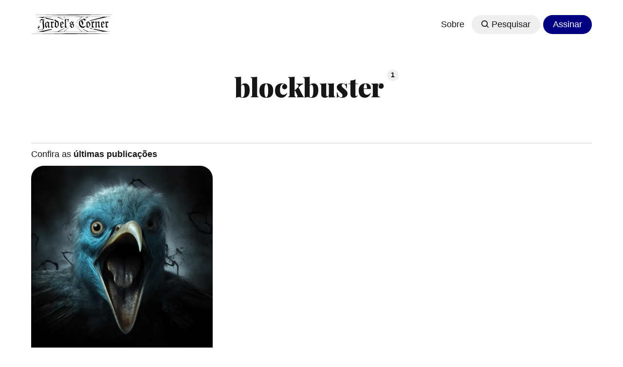

--- FILE ---
content_type: text/html; charset=utf-8
request_url: https://www.jardel.co/tag/blockbuster/
body_size: 7979
content:
<!DOCTYPE html>
<html lang="pt-br" class="auto-dark-mode">
	<head>
		<meta charset="utf-8">
		<meta http-equiv="X-UA-Compatible" content="IE=edge">
		<title>blockbuster - Jardel&#x27;s Corner</title>
		<meta name="HandheldFriendly" content="True">
		<meta name="viewport" content="width=device-width, initial-scale=1">
		







<link rel="preconnect" href="https://fonts.googleapis.com"> 
<link rel="preconnect" href="https://fonts.gstatic.com" crossorigin>
<link rel="preload" as="style" href="https://fonts.googleapis.com/css2?family=Playfair+Display:ital,wght@0,400;0,900;1,400;1,900&display=swap">
<link rel="stylesheet" href="https://fonts.googleapis.com/css2?family=Playfair+Display:ital,wght@0,400;0,900;1,400;1,900&display=swap">







		<link rel="stylesheet" type="text/css" href="https://www.jardel.co/assets/css/screen.css?v=689ec03857">
		<style>
:root {
	--font-family-one: var(--gh-font-heading, 'Playfair Display', serif);
	--font-weight-one-light: 400;
	--font-weight-one-bold: 900;
}
</style>

		<link rel="icon" href="https://www.jardel.co/content/images/size/w256h256/2025/01/jardelscorner-jc.png" type="image/png">
    <link rel="canonical" href="https://www.jardel.co/tag/blockbuster/">
    <meta name="referrer" content="no-referrer-when-downgrade">
    
    <meta property="og:site_name" content="Jardel&#x27;s Corner">
    <meta property="og:type" content="website">
    <meta property="og:title" content="blockbuster - Jardel&#x27;s Corner">
    <meta property="og:description" content="Newsletter pessoal de Jardel Appelt sobre tecnologia">
    <meta property="og:url" content="https://www.jardel.co/tag/blockbuster/">
    <meta name="twitter:card" content="summary">
    <meta name="twitter:title" content="blockbuster - Jardel&#x27;s Corner">
    <meta name="twitter:description" content="Newsletter pessoal de Jardel Appelt sobre tecnologia">
    <meta name="twitter:url" content="https://www.jardel.co/tag/blockbuster/">
    
    <script type="application/ld+json">
{
    "@context": "https://schema.org",
    "@type": "Series",
    "publisher": {
        "@type": "Organization",
        "name": "Jardel&#x27;s Corner",
        "url": "https://www.jardel.co/",
        "logo": {
            "@type": "ImageObject",
            "url": "https://www.jardel.co/content/images/2023/12/jardelscorner-svg.svg"
        }
    },
    "url": "https://www.jardel.co/tag/blockbuster/",
    "name": "blockbuster",
    "mainEntityOfPage": "https://www.jardel.co/tag/blockbuster/"
}
    </script>

    <meta name="generator" content="Ghost 6.12">
    <link rel="alternate" type="application/rss+xml" title="Jardel&#x27;s Corner" href="https://www.jardel.co/rss/">
    <script defer src="https://cdn.jsdelivr.net/ghost/portal@~2.56/umd/portal.min.js" data-i18n="true" data-ghost="https://www.jardel.co/" data-key="a6460153434b39fc2caf3424ca" data-api="https://jardels-corner.ghost.io/ghost/api/content/" data-locale="pt-br" crossorigin="anonymous"></script><style id="gh-members-styles">.gh-post-upgrade-cta-content,
.gh-post-upgrade-cta {
    display: flex;
    flex-direction: column;
    align-items: center;
    font-family: -apple-system, BlinkMacSystemFont, 'Segoe UI', Roboto, Oxygen, Ubuntu, Cantarell, 'Open Sans', 'Helvetica Neue', sans-serif;
    text-align: center;
    width: 100%;
    color: #ffffff;
    font-size: 16px;
}

.gh-post-upgrade-cta-content {
    border-radius: 8px;
    padding: 40px 4vw;
}

.gh-post-upgrade-cta h2 {
    color: #ffffff;
    font-size: 28px;
    letter-spacing: -0.2px;
    margin: 0;
    padding: 0;
}

.gh-post-upgrade-cta p {
    margin: 20px 0 0;
    padding: 0;
}

.gh-post-upgrade-cta small {
    font-size: 16px;
    letter-spacing: -0.2px;
}

.gh-post-upgrade-cta a {
    color: #ffffff;
    cursor: pointer;
    font-weight: 500;
    box-shadow: none;
    text-decoration: underline;
}

.gh-post-upgrade-cta a:hover {
    color: #ffffff;
    opacity: 0.8;
    box-shadow: none;
    text-decoration: underline;
}

.gh-post-upgrade-cta a.gh-btn {
    display: block;
    background: #ffffff;
    text-decoration: none;
    margin: 28px 0 0;
    padding: 8px 18px;
    border-radius: 4px;
    font-size: 16px;
    font-weight: 600;
}

.gh-post-upgrade-cta a.gh-btn:hover {
    opacity: 0.92;
}</style><script async src="https://js.stripe.com/v3/"></script>
    <script defer src="https://cdn.jsdelivr.net/ghost/sodo-search@~1.8/umd/sodo-search.min.js" data-key="a6460153434b39fc2caf3424ca" data-styles="https://cdn.jsdelivr.net/ghost/sodo-search@~1.8/umd/main.css" data-sodo-search="https://jardels-corner.ghost.io/" data-locale="pt-br" crossorigin="anonymous"></script>
    
    <link href="https://www.jardel.co/webmentions/receive/" rel="webmention">
    <script defer src="/public/cards.min.js?v=689ec03857"></script>
    <link rel="stylesheet" type="text/css" href="/public/cards.min.css?v=689ec03857">
    <script defer src="/public/member-attribution.min.js?v=689ec03857"></script>
    <script defer src="/public/ghost-stats.min.js?v=689ec03857" data-stringify-payload="false" data-datasource="analytics_events" data-storage="localStorage" data-host="https://www.jardel.co/.ghost/analytics/api/v1/page_hit"  tb_site_uuid="3c14d4ea-8f56-45db-9fe2-5096a96fc4f4" tb_post_uuid="undefined" tb_post_type="null" tb_member_uuid="undefined" tb_member_status="undefined"></script><style>:root {--ghost-accent-color: #000080;}</style>
    <!-- Google tag (gtag.js) -->
<script async src="https://www.googletagmanager.com/gtag/js?id=G-WJBSSB2WPS"></script>
<script>
  window.dataLayer = window.dataLayer || [];
  function gtag(){dataLayer.push(arguments);}
  gtag('js', new Date());

  gtag('config', 'G-WJBSSB2WPS');
</script>
	</head>
	<body class="tag-template tag-blockbuster global-accent-color-buttons">
		<div class="global-wrap">
			<div class="global-content">
				<header class="header-section">
	<div class="header-wrap global-padding">
		<div class="header-logo">	<a href="https://www.jardel.co" class="is-dark is-logo"><img src="https://www.jardel.co/content/images/2024/11/jardelscorner.svg" alt="Jardel&#x27;s Corner home"></a>
	<a href="https://www.jardel.co" class="is-logo"><img src="https://www.jardel.co/content/images/2023/12/jardelscorner-svg.svg" alt="Jardel&#x27;s Corner home"></a>
	</div>
		<div class="header-nav is-button-accent-color">
			<span class="header-search search-open is-mobile"><svg role="img" viewBox="0 0 24 24" xmlns="http://www.w3.org/2000/svg"><path d="m16.822 18.813 4.798 4.799c.262.248.61.388.972.388.772-.001 1.407-.637 1.407-1.409 0-.361-.139-.709-.387-.971l-4.799-4.797c3.132-4.108 2.822-10.005-.928-13.756l-.007-.007-.278-.278a.6985.6985 0 0 0-.13-.107C13.36-1.017 7.021-.888 3.066 3.067c-4.088 4.089-4.088 10.729 0 14.816 3.752 3.752 9.65 4.063 13.756.93Zm-.965-13.719c2.95 2.953 2.95 7.81 0 10.763-2.953 2.949-7.809 2.949-10.762 0-2.951-2.953-2.951-7.81 0-10.763 2.953-2.95 7.809-2.95 10.762 0Z"/></svg></span>
			<input id="toggle" class="header-checkbox" type="checkbox">
			<label class="header-toggle" for="toggle">
				<span>
					<span class="bar"></span>
					<span class="bar"></span>
					<span class="bar"></span>
				</span>
			</label>
		<nav>
<ul>
	<li><a href="https://www.jardel.co/sobre/">Sobre</a></li>
	<li class="header-search search-open is-desktop global-button"><span><svg role="img" viewBox="0 0 24 24" xmlns="http://www.w3.org/2000/svg"><path d="m16.822 18.813 4.798 4.799c.262.248.61.388.972.388.772-.001 1.407-.637 1.407-1.409 0-.361-.139-.709-.387-.971l-4.799-4.797c3.132-4.108 2.822-10.005-.928-13.756l-.007-.007-.278-.278a.6985.6985 0 0 0-.13-.107C13.36-1.017 7.021-.888 3.066 3.067c-4.088 4.089-4.088 10.729 0 14.816 3.752 3.752 9.65 4.063 13.756.93Zm-.965-13.719c2.95 2.953 2.95 7.81 0 10.763-2.953 2.949-7.809 2.949-10.762 0-2.951-2.953-2.951-7.81 0-10.763 2.953-2.95 7.809-2.95 10.762 0Z"/></svg>Pesquisar</span></li>
	<li class="signup"><a href="https://www.jardel.co/#/portal/" class="global-button">Assinar</a></li>
</ul>
</nav>
	</div>
</div>
</header>				<main class="global-main">
					<div class="archive-section">
	<h1 class="archive-title global-title is-tag">blockbuster<span>1</span></h1>
</div>
<div class="loop-section global-padding">
	<div class="global-subtitle">
		<small class="global-subtitle-title">
		Confira as <span>últimas publicações</span></small>
	</div>
	<div class="loop-wrap">
		<article class="item is-loop is-image">
	<div class="item-image global-image global-image-orientation global-radius">
		
		<a href="/twitter-o-filme/" aria-label="link: Twitter - O Filme">
			<picture>
	<source srcset="/content/images/size/w300/format/webp/2023/05/twittee-horror.png 300w,
					/content/images/size/w600/format/webp/2023/05/twittee-horror.png 600w,
					/content/images/size/w1200/format/webp/2023/05/twittee-horror.png 1200w"
	sizes="(max-width:480px) 300px, (max-width:768px) 600px, 1200px"
	type="image/webp">
	<img srcset="/content/images/size/w300/2023/05/twittee-horror.png 300w, 
				 /content/images/size/w600/2023/05/twittee-horror.png 600w,
				 /content/images/size/w1200/2023/05/twittee-horror.png 1200w"
	 sizes="(max-width:480px) 300px, (max-width:768px) 600px, 1200px"
	 src="/content/images/size/w1200/2023/05/twittee-horror.png"
	 loading="lazy"
	 alt="">
</picture>
		</a>
	</div>
	<div class="item-content">
		<div class="item-tags global-tags">
			<a href="/tag/blockbuster/">blockbuster</a><span><a href="/tag/drama/">drama</a><a href="/tag/facebook/">facebook</a></span>
		</div>
		<h2 class="item-title"><a href="/twitter-o-filme/">Twitter - O Filme</a></h2>
		<p class="item-excerpt">
			Esqueça Facebook - o Filme, o filme do Twitter vai ser o novo blockbuster do verão....
		</p>
	</div>
</article>	</div>
</div><div class="pagination-section">
</div>
				</main>
				<footer class="footer-section global-footer">
	<div class="footer-wrap global-padding">
		<div class="footer-subscribe">
<h3 class="global-title">Receba <span>novas publicações</span> por e-mail</h3>
	<div class="subscribe-section">
		<div class="subscribe-wrap">
			<form data-members-form="subscribe" class="subscribe-form" data-members-autoredirect="false">
				<input data-members-email type="email" placeholder="Seu e-mail" aria-label="Seu e-mail" required>
				<button class="global-button" type="submit">Inscrever-se</button>
			</form>
			<div class="subscribe-alert">
				<small class="alert-loading global-alert">Processando sua inscrição.</small>
				<small class="alert-success global-alert">Verifique sua caixa de entrada e clique no link para confirmar sua inscrição.</small>
				<small class="alert-error global-alert">Ocorreu um erro ao enviar o e-mail</small>
			</div>
		</div>
	</div>
</div>
		<div class="footer-container">
			<div class="footer-content">
				<div class="footer-logo">
						<a href="https://www.jardel.co" class="is-dark is-logo"><img src="https://www.jardel.co/content/images/2024/11/jardelscorner.svg" alt="Jardel&#x27;s Corner home"></a>
	<a href="https://www.jardel.co" class="is-logo"><img src="https://www.jardel.co/content/images/2023/12/jardelscorner-svg.svg" alt="Jardel&#x27;s Corner home"></a>
					</div>
				<p class="footer-description">Explicando como tecnologia influencia negócios e a sua vida.</p>
			</div>
			<div class="footer-nav">
				<div class="footer-nav-column is-social">
					<small>Social</small>
					<ul>
						
<li><a href="https://www.tiktok.com/@jardelapp"><svg role="img" viewBox="0 0 24 24" xmlns="http://www.w3.org/2000/svg"><path d="M12.53.02C13.84 0 15.14.01 16.44 0c.08 1.53.63 3.09 1.75 4.17 1.12 1.11 2.7 1.62 4.24 1.79v4.03c-1.44-.05-2.89-.35-4.2-.97-.57-.26-1.1-.59-1.62-.93-.01 2.92.01 5.84-.02 8.75-.08 1.4-.54 2.79-1.35 3.94-1.31 1.92-3.58 3.17-5.91 3.21-1.43.08-2.86-.31-4.08-1.03-2.02-1.19-3.44-3.37-3.65-5.71-.02-.5-.03-1-.01-1.49.18-1.9 1.12-3.72 2.58-4.96 1.66-1.44 3.98-2.13 6.15-1.72.02 1.48-.04 2.96-.04 4.44-.99-.32-2.15-.23-3.02.37-.63.41-1.11 1.04-1.36 1.75-.21.51-.15 1.07-.14 1.61.24 1.64 1.82 3.02 3.5 2.87 1.12-.01 2.19-.66 2.77-1.61.19-.33.4-.67.41-1.06.1-1.79.06-3.57.07-5.36.01-4.03-.01-8.05.02-12.07z"/></svg>TikTok</a></li>

<li><a href="https://instagram.com/jardel"><svg role="img" viewBox="0 0 24 24" xmlns="http://www.w3.org/2000/svg"><path d="M12 0C8.74 0 8.333.015 7.053.072 5.775.132 4.905.333 4.14.63c-.789.306-1.459.717-2.126 1.384S.935 3.35.63 4.14C.333 4.905.131 5.775.072 7.053.012 8.333 0 8.74 0 12s.015 3.667.072 4.947c.06 1.277.261 2.148.558 2.913.306.788.717 1.459 1.384 2.126.667.666 1.336 1.079 2.126 1.384.766.296 1.636.499 2.913.558C8.333 23.988 8.74 24 12 24s3.667-.015 4.947-.072c1.277-.06 2.148-.262 2.913-.558.788-.306 1.459-.718 2.126-1.384.666-.667 1.079-1.335 1.384-2.126.296-.765.499-1.636.558-2.913.06-1.28.072-1.687.072-4.947s-.015-3.667-.072-4.947c-.06-1.277-.262-2.149-.558-2.913-.306-.789-.718-1.459-1.384-2.126C21.319 1.347 20.651.935 19.86.63c-.765-.297-1.636-.499-2.913-.558C15.667.012 15.26 0 12 0zm0 2.16c3.203 0 3.585.016 4.85.071 1.17.055 1.805.249 2.227.415.562.217.96.477 1.382.896.419.42.679.819.896 1.381.164.422.36 1.057.413 2.227.057 1.266.07 1.646.07 4.85s-.015 3.585-.074 4.85c-.061 1.17-.256 1.805-.421 2.227-.224.562-.479.96-.899 1.382-.419.419-.824.679-1.38.896-.42.164-1.065.36-2.235.413-1.274.057-1.649.07-4.859.07-3.211 0-3.586-.015-4.859-.074-1.171-.061-1.816-.256-2.236-.421-.569-.224-.96-.479-1.379-.899-.421-.419-.69-.824-.9-1.38-.165-.42-.359-1.065-.42-2.235-.045-1.26-.061-1.649-.061-4.844 0-3.196.016-3.586.061-4.861.061-1.17.255-1.814.42-2.234.21-.57.479-.96.9-1.381.419-.419.81-.689 1.379-.898.42-.166 1.051-.361 2.221-.421 1.275-.045 1.65-.06 4.859-.06l.045.03zm0 3.678c-3.405 0-6.162 2.76-6.162 6.162 0 3.405 2.76 6.162 6.162 6.162 3.405 0 6.162-2.76 6.162-6.162 0-3.405-2.76-6.162-6.162-6.162zM12 16c-2.21 0-4-1.79-4-4s1.79-4 4-4 4 1.79 4 4-1.79 4-4 4zm7.846-10.405c0 .795-.646 1.44-1.44 1.44-.795 0-1.44-.646-1.44-1.44 0-.794.646-1.439 1.44-1.439.793-.001 1.44.645 1.44 1.439z"/></svg>Instagram</a></li> 

<li><a href="https://www.youtube.com/@jardel"><svg role="img" viewBox="0 0 24 24" xmlns="http://www.w3.org/2000/svg"><path class="a" d="M23.495 6.205a3.007 3.007 0 0 0-2.088-2.088c-1.87-.501-9.396-.501-9.396-.501s-7.507-.01-9.396.501A3.007 3.007 0 0 0 .527 6.205a31.247 31.247 0 0 0-.522 5.805 31.247 31.247 0 0 0 .522 5.783 3.007 3.007 0 0 0 2.088 2.088c1.868.502 9.396.502 9.396.502s7.506 0 9.396-.502a3.007 3.007 0 0 0 2.088-2.088 31.247 31.247 0 0 0 .5-5.783 31.247 31.247 0 0 0-.5-5.805zM9.609 15.601V8.408l6.264 3.602z"/></svg>YouTube</a></li>


<li><a href="https://www.producthunt.com/@jardel"><svg role="img" viewBox="0 0 24 24" xmlns="http://www.w3.org/2000/svg"><path d="M13.604 8.4h-3.405V12h3.405c.995 0 1.801-.806 1.801-1.801 0-.993-.805-1.799-1.801-1.799z"/><path d="M12 0C5.372 0 0 5.372 0 12s5.372 12 12 12 12-5.372 12-12S18.628 0 12 0zm1.604 14.4h-3.405V18H7.801V6h5.804c2.319 0 4.2 1.88 4.2 4.199 0 2.321-1.881 4.201-4.201 4.201z"/></svg>Product Hunt</a></li>

<li><a href="https://steamcommunity.com/id/jardelapp/"><svg role="img" viewBox="0 0 24 24" xmlns="http://www.w3.org/2000/svg"><path d="M11.979 0C5.678 0 .511 4.86.022 11.037l6.432 2.658c.545-.371 1.203-.59 1.912-.59.063 0 .125.004.188.006l2.861-4.142V8.91c0-2.495 2.028-4.524 4.524-4.524 2.494 0 4.524 2.031 4.524 4.527s-2.03 4.525-4.524 4.525h-.105l-4.076 2.911c0 .052.004.105.004.159 0 1.875-1.515 3.396-3.39 3.396-1.635 0-3.016-1.173-3.331-2.727L.436 15.27C1.862 20.307 6.486 24 11.979 24c6.627 0 11.999-5.373 11.999-12S18.605 0 11.979 0zM7.54 18.21l-1.473-.61c.262.543.714.999 1.314 1.25 1.297.539 2.793-.076 3.332-1.375.263-.63.264-1.319.005-1.949s-.75-1.121-1.377-1.383c-.624-.26-1.29-.249-1.878-.03l1.523.63c.956.4 1.409 1.5 1.009 2.455-.397.957-1.497 1.41-2.454 1.012H7.54zm11.415-9.303c0-1.662-1.353-3.015-3.015-3.015-1.665 0-3.015 1.353-3.015 3.015 0 1.665 1.35 3.015 3.015 3.015 1.663 0 3.015-1.35 3.015-3.015zm-5.273-.005c0-1.252 1.013-2.266 2.265-2.266 1.249 0 2.266 1.014 2.266 2.266 0 1.251-1.017 2.265-2.266 2.265-1.253 0-2.265-1.014-2.265-2.265z"/></svg>Steam</a></li>

<li><a href="https://music.apple.com/profile/jardel"><svg role="img" viewBox="0 0 24 24" xmlns="http://www.w3.org/2000/svg"><path d="M23.997 6.124c0-.738-.065-1.47-.24-2.19-.317-1.31-1.062-2.31-2.18-3.043C21.003.517 20.373.285 19.7.164c-.517-.093-1.038-.135-1.564-.15-.04-.003-.083-.01-.124-.013H5.988c-.152.01-.303.017-.455.026C4.786.07 4.043.15 3.34.428 2.004.958 1.04 1.88.475 3.208c-.192.448-.292.925-.363 1.408-.056.392-.088.785-.1 1.18 0 .032-.007.062-.01.093v12.223c.01.14.017.283.027.424.05.815.154 1.624.497 2.373.65 1.42 1.738 2.353 3.234 2.802.42.127.856.187 1.293.228.555.053 1.11.06 1.667.06h11.03c.525 0 1.048-.034 1.57-.1.823-.106 1.597-.35 2.296-.81.84-.553 1.472-1.287 1.88-2.208.186-.42.293-.87.37-1.324.113-.675.138-1.358.137-2.04-.002-3.8 0-7.595-.003-11.393zm-6.423 3.99v5.712c0 .417-.058.827-.244 1.206-.29.59-.76.962-1.388 1.14-.35.1-.706.157-1.07.173-.95.045-1.773-.6-1.943-1.536-.142-.773.227-1.624 1.038-2.022.323-.16.67-.25 1.018-.324.378-.082.758-.153 1.134-.24.274-.063.457-.23.51-.516.014-.063.02-.13.02-.193 0-1.815 0-3.63-.002-5.443 0-.062-.01-.125-.026-.185-.04-.15-.15-.243-.304-.234-.16.01-.318.035-.475.066-.76.15-1.52.303-2.28.456l-2.326.47-1.374.278c-.016.003-.032.01-.048.013-.277.077-.377.203-.39.49-.002.042 0 .086 0 .13-.002 2.602 0 5.204-.003 7.805 0 .42-.047.836-.215 1.227-.278.64-.77 1.04-1.434 1.233-.35.1-.71.16-1.075.172-.96.036-1.755-.6-1.92-1.544-.14-.812.23-1.685 1.154-2.075.357-.15.73-.232 1.108-.31.287-.06.575-.116.86-.177.383-.083.583-.323.6-.714v-.15c0-2.96 0-5.922.002-8.882 0-.123.013-.25.042-.37.07-.285.273-.448.546-.518.255-.066.515-.112.774-.165.733-.15 1.466-.296 2.2-.444l2.27-.46c.67-.134 1.34-.27 2.01-.403.22-.043.443-.088.664-.106.31-.025.523.17.554.482.008.073.012.148.012.223.002 1.91.002 3.822 0 5.732z"/></svg>Apple Music</a></li>

<li><a href="https://trakt.tv/users/jardelapp"><svg role="img" viewBox="0 0 24 24" xmlns="http://www.w3.org/2000/svg"><path d="M12 24C5.385 24 0 18.615 0 12S5.385 0 12 0s12 5.385 12 12-5.385 12-12 12zm0-22.789C6.05 1.211 1.211 6.05 1.211 12S6.05 22.79 12 22.79 22.79 17.95 22.79 12 17.95 1.211 12 1.211zm-7.11 17.32c1.756 1.92 4.294 3.113 7.11 3.113 1.439 0 2.801-.313 4.027-.876l-6.697-6.68-4.44 4.443zm14.288-.067c1.541-1.71 2.484-3.99 2.484-6.466 0-3.885-2.287-7.215-5.568-8.76l-6.089 6.076 9.164 9.15h.009zm-9.877-8.429L4.227 15.09l-.679-.68 5.337-5.336 6.23-6.225c-.978-.328-2.02-.509-3.115-.509C6.663 2.337 2.337 6.663 2.337 12c0 2.172.713 4.178 1.939 5.801l5.056-5.055.359.329 7.245 7.245c.15-.082.285-.164.42-.266L9.33 12.05l-4.854 4.855-.679-.679 5.535-5.535.359.331 8.46 8.437c.135-.1.255-.215.375-.316L9.39 10.027l-.083.015-.006-.007zm3.047 1.028l-.678-.676 4.788-4.79.679.689-4.789 4.785v-.008zm4.542-6.578l-5.52 5.52-.68-.679 5.521-5.52.679.684v-.005z"/></svg>Trakt</a></li>




					</ul>
				</div>
				




<div class="footer-nav-column">
	<small>Links</small>
	<ul>
		<li><a href="https://www.jardel.co/#/portal/account">Sua conta</a></li>
		<li><a href="https://www.jardel.co/contato/">Contato</a></li>
		<li><a href="https://www.jardel.co/sobre/">Sobre</a></li>
	</ul>
</div>



			</div>
			<div class="footer-copyright">
				&copy; 2026 <a href="https://www.jardel.co">Jardel&#x27;s Corner</a>.
				Todos os direitos reservados. <a href="https://jardel.co/privacy"> Política de privacidade </a>. As opiniões expressas neste espaço são exclusivamente minhas e não refletem as visões das empresas onde trabalho ou já trabalhei. 
			</div>
		</div>
	</div>
</footer>			</div>
		</div>
		<div id="notifications" class="global-notification">
	<div class="subscribe">Você se inscreveu com sucesso em Jardel&#x27;s Corner</div>
	<div class="signin">Bem-vindo de volta! Você fez login com sucesso!</div>
	<div class="signup">Você se inscreveu com sucesso!</div>
	<div class="update-email">Seu e-mail foi atualizado com sucesso.</div>
	<div class="expired">Seu link expirou</div>
	<div class="checkout-success">Pronto! Verifique seu e-mail em busca de um link mágico para login.</div>
</div>
		<div class="search-section">
	<div class="search-wrap">
		<div class="search-content">
			<form class="search-form" onsubmit="return false">
				<input class="search-input" type="text" placeholder="Pesquisar">
				<div class="search-meta">
					<span class="search-info">Forneça pelo menos 3 caracteres</span>
					<span class="search-counter is-hide">
						<span class="search-counter-results">0</span>
						Resultados da busca
					</span>
				</div>
				<span class="search-close"><svg role="img" viewBox="0 0 24 24" xmlns="http://www.w3.org/2000/svg"><path d="M11.997 10.846L1.369.219 1.363.214A.814.814 0 00.818.005.821.821 0 000 .822c0 .201.074.395.208.545l.006.006L10.842 12 .214 22.626l-.006.006a.822.822 0 00-.208.546c0 .447.37.817.818.817a.814.814 0 00.551-.215l10.628-10.627 10.628 10.628.005.005a.816.816 0 001.368-.603.816.816 0 00-.213-.552l-.006-.005L13.151 12l10.63-10.627c.003 0 .004-.003.006-.005A.82.82 0 0024 .817a.817.817 0 00-1.37-.602l-.004.004-10.63 10.627z"/></svg></span>
			</form>
			<div class="search-results global-image"></div>
		</div>
	</div>
	<div class="search-overlay"></div>
</div>
		<script src="https://www.jardel.co/assets/js/global.js?v=689ec03857"></script>
		<script src="https://www.jardel.co/assets/js/index.js?v=689ec03857"></script>
		<script>
!function(){"use strict";const p=new URLSearchParams(window.location.search),isAction=p.has("action"),isStripe=p.has("stripe"),success=p.get("success"),action=p.get("action"),stripe=p.get("stripe"),n=document.getElementById("notifications"),a="is-subscribe",b="is-signin",c="is-signup",f="is-update-email",d="is-expired",e="is-checkout-success";p&&(isAction&&(action=="subscribe"&&success=="true"&&n.classList.add(a),action=="signup-paid"&&success=="true"&&n.classList.add(a),action=="signin"&&success=="true"&&n.classList.add(b),action=="signup"&&success=="true"&&n.classList.add(c),action=="updateEmail"&&success=="true"&&n.classList.add(f),success=="false"&&n.classList.add(d)),isStripe&&stripe=="success"&&n.classList.add(e),(isAction||isStripe)&&setTimeout(function(){window.history.replaceState(null,null,window.location.pathname),n.classList.remove(a,b,c,d,e,f)},5000))}();
</script>

<script>
const options = {
	api:'https://www.jardel.co/ghost/api/content/posts/?key='+"69985ab0a2143b33c832de7991"+'&limit=all&fields=url,title,feature_image,published_at,custom_excerpt,visibility,html',
	threshold: 0.1,
	ignoreLocation: true,
	keys: ['title','custom_excerpt','html'],
	images: true,
	limit: 14
}
</script>

		
	</body>
</html>

--- FILE ---
content_type: image/svg+xml
request_url: https://www.jardel.co/content/images/2024/11/jardelscorner.svg
body_size: 3745
content:
<svg viewBox="-.04 0 857 256" xmlns="http://www.w3.org/2000/svg"><path fill="#FFF" d="M625.48 112.58c-1.16-.91-2.78-1.68-4.86-2.34 0 0 .15 36.54.15 36.87 .24 2.08 2.45 3.3 4.37 4.33 2.17 1.17 2.98.76 5.46-1.26 .17-.16 1.03-.87 1.36-1.12 .26.41.88 1.03 1.88 1.85 -2.15 2.16-4.21 4.26-6.2 6.3 -1.98 2.03-3.79 4-5.44 5.91l-5.86-4.19c-2.68-1.98-8.89-5.39-9.72-5.8 1.15-.75 2.39-1.67 3.72-2.75 .41-.66.69-1.84.85-3.54 .16-1.7.15-26.76.15-26.76 -.27-5.21-1.24-8.6-2.9-10.17 -.83-.82-2.04-1.68-3.62-2.59 0 0 5.86-7.43 6.93-8.84 3.82 2.05 6.69 4.73 8.61 8.04 2.81-2.08 8.01-7.61 8.43-8.11 2.5 4.63 5.5 7.6 8.98 8.91 -3.14 2.66-8 8.72-8.42 9.22 -1.58-1.9-2.87-3.22-3.87-3.96ZM17.3 221.69l413.58 1.41 408.74-4.63 -408.77-1.43 -413.55 4.65Zm541.97-83.16c-.29-9.2 1.21-19.13-2.84-28.55 7.28-2.34 13.9-6.13 19.85-11.37 8.72 7.47 20.32 17.8 20.01 30.22 .48 14.44-11.94 23.28-20.51 34.46 -6.67-3.92-12.9-7.08-20.18-8.73 5.35-3.71 3.85-10.5 3.67-16.03Zm9.62 10.39c3.36 1.48 7.41 3.38 11.21 5.17 5.04-4.74 7.54-10.79 7.51-18.15 -.17-11.63-7.43-23.58-19.38-27.99 -.25 13.5-.09 27.58.66 40.97Zm112.82 13.97c3.19-4.2 6.51-8.32 10.28-12.08 -.92-.5-1.5-1.16-1.75-1.98 -9.59 7.79-6.25-28.45-5.97-32.63 .1-3.87.59-6.4 4.2-8.34 -5.24-2.54-9.06-5.76-11.48-9.64 -5.29 4.21-12.25 8.15-18.49 11 -1.01-4.63-3.34-8.31-7-11.02 -3.14 3.65-6.28 6.56-9.42 8.72 5.81 3.15 6.46 5.75 6.78 14.88 -.91 19.17 2.26 22.84-4.48 33.53 3.5 1.91 6.42 5.72 8.12 7.67 2.48-3.2 5.06-5.77 8.79-8.1 -5.62-2.73-3.79-14.5-3.81-20.85 -.02-7.84.49-14.58.54-21.11 3.14-1.57 7.56-3.88 10.8-5.25 10.63 5.32 6.4 25.75 5.54 34.43 -.54 5.48-.36 15.15 7.35 20.77ZM538.59 95.77c4.72-6.59-4.78-14.8-12.63-15.01v30.91c1.81 3.66 2.41 6.62 0 11.26v28.23c7.45.4 15.38-2.39 22.76-9.61l1 .86c.08.25.45.5 1.12.74 -4.5 9.19-13.44 12.23-19.32 19.69 -33.22 4.98-54.84-28.92-44.16-60.88 .26-.76.67-1.47 1.19-2.08 8.43-9.89 16.01-16.89 22.75-21.01l2 2.1c-34.05 25.51-14.85 67.28 11.28 70.08v-25.77c-2.32 3.56-6.13 8.07-12.05 14.29 -.59-.74-1.21-1.27-1.87-1.6 13-9.55-.07-26.36-3.6-36.46 -.51-1.47-.52-3.07-.04-4.55 6.48-20.07 31.71-35.32 45.09-11.05 -4.43 3.4-7.16 5.54-12.02 10.48l-1.5-.62Zm-14.01-14.95c-2.86.3-5.36 1.8-6.63 5.05 -.86 2.18-.88 4.62-.27 6.89 2.06 7.71 4.82 12.51 6.9 16.28V80.82Zm186.76 54.41c-2.82 14.76 11.8 22.31 23.04 10.09 .26.66.51 1.03.75 1.12l.88.99c-6.15 6.34-14.8 8.68-21.2 15.35 -2.88-2.6-2.67-2.51-7.24-6.31 -9.7-8.14-3.53-34.83-5.77-46.41 6.53-2.66 13.77-8.07 20.47-12.12 4.74 6.7 9.42 13.05 14.62 19.44 -8.85 7.01-16.43 12.54-25.55 17.85Zm.11-3.35c5.3-3.09 15.22-10.04 15.88-10.62l-12.12-15.72 -2.98 2c0 .41-.7 23.43-.78 24.34Zm-263.72-9.29l25.65-13.24c.08-.42.16-.83.26-1.25l-25.93 14.46s0 .02.02.03Zm318.98-6.05c.41-.5 5.27-6.56 8.42-9.22 -3.49-1.31-6.49-4.28-8.99-8.91 -.41.5-5.62 6.03-8.42 8.11 -1.93-3.31-4.8-5.99-8.62-8.04 -1.07 1.41-6.92 8.84-6.92 8.84 1.57.91 2.78 1.77 3.61 2.59 1.67 1.57 2.63 4.96 2.9 10.17 0 0 0 25.06-.15 26.76 -.16 1.7-.44 2.88-.85 3.54 -1.32 1.08-2.56 2-3.72 2.75 .83.41 7.04 3.82 9.72 5.8l5.86 4.19c1.65-1.91 3.47-3.88 5.45-5.91 1.98-2.04 4.04-4.14 6.19-6.3 -1-.82-1.62-1.44-1.87-1.85 -.33.25-1.2.96-1.37 1.12 -2.48 2.02-3.29 2.43-5.46 1.26 -1.92-1.03-4.12-2.25-4.37-4.33 0-.33-.14-36.87-.14-36.87 2.07.66 3.69 1.43 4.86 2.34 .99.74 2.28 2.06 3.87 3.96Zm72.91-82.23L427.38 32.9 17.3 37.53l410.11 1.43 412.21-4.65Zm-51.58 19.41L70.22 56.35v1.52l19.81-.08 40.76 8.36c.81-.34 1.63-.67 2.46-1.02 11.97-4.96 24.81-4.39 26.66 6.98l75.68 15.51c.05-.14.1-.28.15-.43 .57-1.61 1.33-3.25 2.25-4.89L134.61 57.63l138.16-.52 60.12 25.95c-.39-1.16-.7-2.31-.84-3.48l-47.87-22.51 51.58-.2 9.66 7.17c1.68-.17 3.37-.04 5.02.46l-9.64-7.65 171.38-.63 -66.99 62.5s0 0 0 .02l71.5-62.54 50.32-.18 -19.84 11.06c1.29.62 2.59 1.34 3.89 2.16l25.68-13.26 147.43-.55 -135.9 35.29c2.04 1.01 3.93 2.2 5.59 3.53l7.57-1.71c1.42-.81 2.88-1.11 4.43-1l160.76-36.27 21.41-.03v-1.52Zm-396.35 90.66c4.55-2.08 9.18-5.25 13.89-9.48 -9.05-6.7-11.53-11.57-10.4-20.57 6.09-6.72 12.78-10.62 20.09-15.23 5.16 6.85 9.36 10.19 12.59 10.01 4.1-.2 6.59-4.18 4.32-7.96 1.3.03 1.74-.22 2.74-.51 4.22 7.03-6.5 14.76-10.74 20.9 8.22 3.77 12.59 9.26 13.12 16.46 .18 15.78-12.66 23.21-28.25 25.93 -.12-4.79-5.8-15.9-12.51-18.82l-4.22 1.88c-.05-.8-.37-2.02-.63-2.61Zm26.05-15.62l-11.77 10.23c3.61 2.43 11.68 14.41 12.88 18.7 5.79-1.84 9.43-5.58 10.9-11.22 2.09-6.49-5.5-16.98-12.01-17.71Zm-5.6-1.22c3.28-.71 7.07-6.11 10.28-10.46 -4.73-2.39-9.3-6.13-13.72-11.25 -9.02 5.62-5.4 19.97 3.44 21.71Zm40.29 9.55l25.41 5.86c-.18-.38-.35-.77-.52-1.16l-24.91-4.91c0 .07.01.14.02.21Zm-94.6 27.04c2.39-3.24 5.94-7.22 10.64-11.96l-.87-.99c-.25-.08-.5-.45-.75-1.12 -3.73 2.97-3.44 2.6-7.71.28 -1.78-.45-1.26-1.93-1.38-3.72 .11-12.9.23-39.22.58-56.85 1.16-6.92 3.34-12.17 7.23-14.07 -.51-.9-.97-1.57-1.25-2.35 -6.71 1.76-11.46 5.75-14.26 11.97 -1.17-2.64-2.55-5.08-4.13-7.31 -.91.92-1.65 1.42-2.23 1.5 7.26 12.07 3.62 44.87 4.45 59.2 -.49 10.68 1.44 9.57-4.41 16.04 5.29 1.75 10.02 5.37 14.09 9.38Zm15.56-57.79c.75.33 1.46.94 2.12 1.85 2.73-2.82 5.03-6.55 6.92-11.2 1.89-4.56 2.83-8.49 2.82-11.8 -.01-2.4-.74-4.43-2.2-6.08 -1.46-1.65-3.39-2.47-5.79-2.46 -1.83.01-3.42.57-4.78 1.7 -1.37 1.12-2.04 2.59-2.04 4.41 0 1.41.47 2.67 1.39 3.78 .91 1.12 2.07 1.67 3.48 1.66 .42 0 .96-.08 1.62-.25 1.16-.58 2.07-.88 2.73-.88 1.16 0 1.74.61 1.75 1.86 .01 1.98-.85 4.88-2.58 8.7 -1.64 3.56-3.46 6.47-5.44 8.71Zm-141.57 11.71c.41-.49 5.28-6.55 8.42-9.22 -3.49-1.3-6.48-4.27-8.99-8.9 -.41.5-5.61 6.02-8.42 8.1 -1.92-3.3-4.79-5.98-8.61-8.04 -1.07 1.42-6.93 8.85-6.93 8.85 1.58.9 2.78 1.77 3.62 2.59 1.66 1.57 2.63 4.96 2.9 10.17 0 0 0 25.06-.15 26.76 -.16 1.69-.45 2.87-.86 3.54 -1.32 1.08-2.56 1.99-3.72 2.74 .83.42 7.05 3.83 9.73 5.8l5.85 4.2c1.65-1.91 3.47-3.88 5.45-5.92 1.98-2.03 4.05-4.13 6.2-6.29 -1-.83-1.63-1.44-1.88-1.86 -.33.25-1.2.96-1.36 1.12 -2.48 2.03-3.29 2.43-5.47 1.27 -1.91-1.03-4.12-2.25-4.36-4.33 0-.33-.15-36.87-.15-36.87 2.08.65 3.7 1.43 4.86 2.34 1 .74 2.29 2.06 3.87 3.95Zm79.9 18.69c-2.83 14.77 11.79 22.31 23.04 10.1 .25.66.5 1.03.75 1.11l.87.99c-6.15 6.35-14.79 8.69-21.2 15.35 -2.88-2.59-2.67-2.5-7.24-6.3 -9.7-8.14-3.53-34.84-5.77-46.41 6.53-2.67 13.78-8.07 20.47-12.12 4.74 6.69 9.43 13.05 14.62 19.43 -8.84 7.01-16.43 12.55-25.54 17.85Zm.11-3.35c5.29-3.08 15.21-10.03 15.87-10.61l-12.12-15.72 -2.98 1.99c0 .42-.69 23.43-.77 24.34ZM247 154.5c3.86-5.38 4.04-40.93.33-44.33 5.97-.52 11.63-3.27 17-8.26 -15.6-3.53-27.33-11.72-10.15-22.43 .5.99 1.16 1.65 1.99 1.98 -9.02 7.49 15.97 11.26 20.08 14.57 9.06 4.25 11.71 18.11 11.67 28.64 1.65 20.43-10.35 23.87-20.73 39.81 -6.78-4.86-12.39-11.11-20.19-9.98Zm12.66-7.38c3.6 2.09 8 4.56 11.96 6.91 6.25-7.9 6.13-12.03 6.25-23.36 -.74-14.4.43-21.25-10.79-27.15 -2.34 1.98-4.6 4.02-7.07 6.11 -.24 11.52.08 26.01-.35 37.49Zm-67.99-26.3c0 2.69.04 8.56.05 11.29 .01 6.7-1.86 25.5 8.14 15.86 .33.83.87 1.53 1.62 2.11 -4.48 4.87-7.91 9.28-11.26 14.69 -5.61-6.08-7.45-10.59-8.4-19.58 -5.45 6.57-11.06 12.54-16.96 19.68 -13.09-10.69-11.32-35.63-8.65-50.25 6.5-5.63 13.82-10.26 21.58-14.49 6.48 5.3 11.8 12.38 19.55 6.39 .33.57.87 1.32 1.62 2.22 -4.43 2.98-8.25 6.11-7.29 12.08Zm-9.34-5.06c-4.4-2.22-8.61-5.01-12.59-8.27 -9.03 11.72-7.31 34.97.05 47.18 3.83-4.52 8.03-8.87 12.01-13.83 .06-10.32-.52-12.38.53-25.08Zm-68.75-27.72c.74-.21 1.6-.32 2.63-.32 2.38 0 5.22.57 7.96 1.1 2.3.46 4.48.9 6.43 1.02 .1.01.2.01.29.01 .72 0 1.41-.18 2.04-.52 3.79-2.09 13.89-7.67 11.78-14.14l-.33-1.03 -.91.58c-.23.15-.44.2-.72.2 -.11 0-.22 0-.34-.02l-.93-.12 -.02.93c-.12 3.4-1.48 4.87-4.58 4.87 -2.42 0-5.54-.91-8.57-1.78 -3.08-.88-6.28-1.8-8.84-1.8 -1.65 0-2.91.37-3.87 1.12 -8.38 5.25-15.41 15.57-12.27 26.8 .96 3.44 4.2 7.11 7.48 7.11 1.31 0 2.52-.59 3.53-1.69l.55-.61 -.6-.57c-.3-.28-.51-.66-.49-.9l.14-1.7 -1.43.93c-.82.53-1.58.81-2.25.81 -2.1 0-3.23-2.75-3.58-5.31 -1.2-8.52 3.41-13.97 6.9-14.97Zm358.94 33.59c-.01-.28-.03-.56-.04-.84l-22.72 5.89s.02.05.03.07l22.73-5.12Zm16.08 37.55l-36.18-16.12c-.01.1-.02.2-.03.3l39.56 19.17c-1.16-1.07-2.28-2.19-3.35-3.35Zm-383.76 25.69c19.51 2.58 36.39-9.58 40.18-27.04 2.87-10.77-13.72-71.9 4.74-68.53 .04-.65.09-1.65.83-1.65 -9.31-.02-13.77 3.68-18.35 6.28 -7.82 11.48-.91 37.89.7 58.44 .08.95.13 1.89.23 2.83 1.83 17.36-7 29.39-27.54 27.39 -19.76-1.92-29.54-22.21-9.68-20.38 6.12-9.72 5.68-22.83-7.58-21.12 .4.85.46 1.61.32 2.42 11.28-1.14 8.32 9.93-3.48 8.57 -8.68 17.49.17 30.22 19.63 32.79Zm683.2 14.78v-1.52l-21.63.09 -133.67-25.77c-6.93 5.33-14.05 4.2-22.66-3.4 -.63-.48-1.21-.95-1.78-1.42l-14.6-2.88c-1.34 1.57-2.59 2.92-3.77 4.08l127.87 29.56 -140.07.53 -51.19-22.84c-2.56.06-5.06-.09-7.5-.42l48.08 23.29 -50.33.19 -65.8-49.38c-.04.12-.09.25-.13.38l61.16 49.02 -172.04.64 48.65-41.22c-.33-.14-.66-.31-.98-.48l-52.53 41.72 -52.14.2L344.74 168c-.91-.48-1.81-.93-2.72-1.34l-69.68 33.4 -137.84.51 88.76-21.88c-3.24-1.07-6.42-2.54-9.24-4.36l-124.1 26.4 -19.7.03v1.52l717.82-2.63Z"/></svg>

--- FILE ---
content_type: image/svg+xml
request_url: https://www.jardel.co/content/images/2023/12/jardelscorner-svg.svg
body_size: 5333
content:
<?xml version="1.0" encoding="UTF-8" standalone="no"?>
<!DOCTYPE svg PUBLIC "-//W3C//DTD SVG 1.1//EN" "http://www.w3.org/Graphics/SVG/1.1/DTD/svg11.dtd">
<svg width="100%" height="100%" viewBox="0 0 571 132" version="1.1" xmlns="http://www.w3.org/2000/svg" xmlns:xlink="http://www.w3.org/1999/xlink" xml:space="preserve" xmlns:serif="http://www.serif.com/" style="fill-rule:evenodd;clip-rule:evenodd;stroke-linejoin:round;stroke-miterlimit:2;">
    <g transform="matrix(1,0,0,1,-14.99,-234.08)">
        <path d="M261.84,284.97C263.206,283.411 264.463,281.404 265.6,278.94C266.8,276.29 267.39,274.28 267.39,272.91C267.39,272.04 266.98,271.62 266.18,271.62C265.73,271.62 265.09,271.83 264.29,272.23C263.84,272.34 263.46,272.4 263.17,272.4C262.2,272.41 261.39,272.03 260.76,271.25C260.13,270.48 259.8,269.61 259.8,268.63C259.8,267.37 260.26,266.35 261.21,265.57C262.15,264.79 263.25,264.39 264.52,264.39C266.18,264.39 267.52,264.96 268.53,266.1C269.55,267.24 270.06,268.65 270.06,270.31C270.07,272.6 269.42,275.33 268.11,278.49C266.8,281.71 265.2,284.3 263.31,286.25C262.85,285.62 262.36,285.2 261.84,284.97ZM274.522,311.345C277.668,309.904 280.874,307.706 284.14,304.78C277.87,300.14 276.15,296.76 276.93,290.52C281.15,285.86 285.79,283.16 290.86,279.96C294.44,284.71 297.35,287.02 299.59,286.9C302.43,286.76 304.16,284 302.58,281.38C303.48,281.4 303.79,281.23 304.48,281.03C307.4,285.9 299.97,291.26 297.04,295.52C302.74,298.13 305.77,301.94 306.13,306.93C306.25,317.87 297.35,323.02 286.55,324.9C286.47,321.58 282.53,313.88 277.88,311.85L274.96,313.15C274.93,312.602 274.702,311.756 274.522,311.345ZM274.522,311.345C274.518,311.346 274.514,311.348 274.51,311.35L274.52,311.34C274.521,311.342 274.521,311.343 274.522,311.345ZM292.57,300.52L284.41,307.61C286.91,309.29 292.51,317.6 293.34,320.57C297.35,319.29 299.88,316.7 300.9,312.79C302.35,308.29 297.09,301.02 292.57,300.51L292.57,300.52ZM288.69,299.67C290.96,299.18 293.59,295.43 295.82,292.42C292.54,290.76 289.37,288.17 286.31,284.62C280.06,288.52 282.57,298.46 288.69,299.67ZM163.715,293.084C163.717,293.086 163.718,293.088 163.72,293.09L163.71,293.09C163.712,293.088 163.713,293.086 163.715,293.084ZM163.715,293.084C162.627,291.777 161.729,290.859 161.04,290.35C160.23,289.72 159.11,289.18 157.67,288.73C157.67,288.73 157.77,314.06 157.77,314.29C157.93,315.73 159.47,316.58 160.79,317.29C162.3,318.09 162.86,317.82 164.58,316.41C164.69,316.3 165.29,315.8 165.52,315.63C165.69,315.92 166.13,316.34 166.82,316.92C165.33,318.42 163.89,319.87 162.52,321.28C161.15,322.69 159.88,324.06 158.74,325.38L154.69,322.47C152.84,321.1 148.53,318.74 147.95,318.45C148.76,317.93 149.62,317.3 150.53,316.55C150.82,316.09 151.02,315.27 151.13,314.1C151.23,312.92 151.23,295.55 151.23,295.55C151.04,291.94 150.37,289.59 149.22,288.5C148.64,287.93 147.81,287.32 146.71,286.7C146.71,286.7 150.77,281.55 151.51,280.57C154.16,282 156.15,283.85 157.48,286.14C159.43,284.7 163.04,280.88 163.32,280.53C165.06,283.74 167.13,285.8 169.55,286.7C167.382,288.54 164.028,292.703 163.715,293.084ZM174.246,318.338C176.91,314.533 177.025,289.985 174.46,287.63C178.6,287.27 182.52,285.36 186.24,281.9C175.43,279.45 167.3,273.78 179.2,266.35C179.55,267.04 180,267.49 180.58,267.72C174.33,272.91 191.65,275.53 194.5,277.82C200.78,280.77 202.62,290.37 202.59,297.67C203.73,311.83 195.42,314.22 188.22,325.26C183.525,321.893 179.638,317.568 174.246,318.338ZM174.246,318.338C174.241,318.345 174.235,318.353 174.23,318.36L174.23,318.34C174.235,318.339 174.241,318.338 174.246,318.338ZM183.01,313.24C185.51,314.69 188.56,316.4 191.3,318.03C195.63,312.55 195.55,309.69 195.63,301.84C195.12,291.86 195.93,287.11 188.15,283.02C186.53,284.39 184.96,285.81 183.25,287.26C183.08,295.247 183.31,305.282 183.01,313.24ZM436.57,289.31C435.77,288.68 434.64,288.15 433.2,287.69C433.2,287.69 433.3,313.02 433.3,313.25C433.47,314.69 435,315.54 436.33,316.25C437.83,317.06 438.4,316.78 440.11,315.38C440.23,315.27 440.82,314.78 441.05,314.6C441.23,314.88 441.66,315.31 442.35,315.88C440.86,317.38 439.43,318.83 438.05,320.25C436.68,321.66 435.42,323.02 434.28,324.35L430.22,321.45C428.36,320.08 424.06,317.71 423.48,317.43C424.28,316.91 425.14,316.27 426.06,315.52C426.34,315.06 426.54,314.24 426.65,313.07C426.76,311.89 426.75,294.52 426.75,294.52C426.56,290.91 425.89,288.56 424.74,287.47C424.16,286.9 423.33,286.31 422.23,285.67C422.23,285.67 426.29,280.52 427.03,279.54C429.68,280.96 431.67,282.82 433,285.11C434.95,283.67 438.55,279.84 438.84,279.49C440.57,282.7 442.65,284.76 445.06,285.67C442.88,287.51 439.51,291.71 439.22,292.06C438.12,290.74 437.23,289.83 436.54,289.32L436.57,289.31ZM15,364.94L301.66,361.72L585,362.71L301.68,365.92L15,364.94ZM390.67,307.3C390.47,300.92 391.51,294.04 388.7,287.51C393.75,285.89 398.33,283.26 402.46,279.63C408.5,284.81 416.55,291.97 416.33,300.58C416.66,310.59 408.05,316.72 402.11,324.47C397.49,321.75 393.17,319.56 388.12,318.42C391.83,315.85 390.79,311.14 390.66,307.31L390.67,307.3ZM397.34,314.5C399.67,315.53 402.48,316.84 405.11,318.08C408.6,314.79 410.34,310.6 410.32,305.5C410.2,297.44 405.17,289.16 396.89,286.1C396.72,295.46 396.83,305.22 397.35,314.5L397.34,314.5ZM475.54,324.18L475.53,324.19C470.19,320.29 470.07,313.59 470.44,309.79C471.04,303.77 473.97,289.61 466.6,285.92C464.35,286.87 461.29,288.47 459.11,289.56C459.08,294.08 458.73,298.76 458.74,304.19C458.75,308.59 457.48,316.75 461.38,318.64C458.8,320.25 457.01,322.03 455.29,324.25C454.11,322.9 452.09,320.25 449.66,318.93C454.34,311.52 452.14,308.98 452.77,295.69C452.55,289.37 452.1,287.56 448.07,285.38C450.25,283.89 452.42,281.87 454.6,279.34C457.13,281.22 458.75,283.77 459.45,286.98C463.78,285.01 468.6,282.28 472.27,279.36C473.95,282.05 476.6,284.28 480.23,286.04C477.73,287.38 477.39,289.14 477.32,291.82C477.13,294.72 474.81,319.84 481.46,314.44C481.63,315.01 482.03,315.46 482.67,315.81C480.05,318.41 477.75,321.27 475.54,324.18ZM376.33,277.66C379.6,273.09 373.02,267.4 367.58,267.26L367.58,288.69C368.83,291.23 369.25,293.28 367.58,296.5L367.58,316.07C372.74,316.35 378.24,314.41 383.36,309.41L384.05,310.01C384.11,310.18 384.36,310.36 384.83,310.52C381.71,316.89 375.51,319 371.44,324.17C348.41,327.62 333.43,304.12 340.83,281.97C341.01,281.44 341.29,280.95 341.65,280.53C347.49,273.67 352.75,268.82 357.42,265.97L358.81,267.43C335.21,285.11 348.52,314.07 366.63,316.01L366.63,298.15C365.02,300.62 362.38,303.74 358.28,308.06C357.87,307.55 357.44,307.18 356.98,306.95C365.99,300.33 356.93,288.68 354.48,281.68C354.13,280.66 354.12,279.55 354.45,278.53C358.94,264.62 376.43,254.05 385.7,270.87C382.63,273.23 380.74,274.71 377.37,278.13L376.33,277.7L376.33,277.66ZM366.61,267.301C364.634,267.514 362.899,268.554 362.02,270.8C361.42,272.31 361.41,274 361.83,275.58C363.26,280.92 365.17,284.25 366.61,286.86L366.61,267.301ZM496.07,305.01C494.12,315.24 504.25,320.47 512.04,312C512.22,312.46 512.39,312.71 512.56,312.78L513.17,313.47C508.91,317.86 502.91,319.49 498.48,324.11C496.48,322.31 496.63,322.37 493.46,319.74C486.74,314.1 491.01,295.6 489.46,287.57C493.99,285.73 499,281.98 503.65,279.17C506.94,283.81 510.18,288.22 513.78,292.64C507.65,297.5 502.39,301.33 496.07,305.01ZM496.15,302.69C499.82,300.55 506.7,295.73 507.16,295.33L498.76,284.43L496.69,285.82C496.69,286.1 496.2,302.06 496.15,302.69ZM313.35,296.25L313.35,296.24C313.34,296.23 313.34,296.22 313.34,296.22L331.31,286.2C331.24,286.49 331.19,286.78 331.13,287.07L313.35,296.25ZM534.45,292.06L534.45,292.05C533.35,290.74 532.46,289.82 531.77,289.31C530.96,288.68 529.83,288.15 528.4,287.69C528.4,287.69 528.5,313.02 528.5,313.25C528.67,314.69 530.2,315.54 531.53,316.25C533.03,317.06 533.59,316.78 535.31,315.38C535.43,315.27 536.03,314.77 536.26,314.6C536.44,314.88 536.87,315.31 537.56,315.88C536.07,317.38 534.64,318.84 533.27,320.25C531.9,321.66 530.63,323.03 529.49,324.35L525.43,321.45C523.57,320.08 519.27,317.71 518.69,317.43C519.5,316.91 520.35,316.27 521.27,315.52C521.56,315.07 521.75,314.25 521.86,313.07C521.96,311.89 521.96,294.52 521.96,294.52C521.77,290.91 521.11,288.56 519.95,287.47C519.38,286.9 518.54,286.3 517.45,285.67C517.45,285.67 521.51,280.52 522.25,279.54C524.89,280.96 526.88,282.82 528.22,285.11C530.16,283.67 533.78,279.84 534.06,279.49C535.79,282.7 537.87,284.76 540.29,285.67C538.1,287.51 534.73,291.71 534.45,292.06ZM584.99,235.06L299.26,238.28L14.99,237.29L299.24,234.08L584.99,235.06ZM549.24,248.51L549.24,249.56L534.4,249.58L422.97,274.72C421.9,274.64 420.88,274.85 419.9,275.41L414.65,276.6C413.5,275.67 412.19,274.85 410.78,274.15L504.98,249.69L402.79,250.07L384.99,259.26C384.09,258.69 383.18,258.19 382.29,257.76L396.04,250.09L361.16,250.21L311.6,293.56L311.6,293.55L358.03,250.23L239.24,250.67L245.92,255.97C244.78,255.62 243.6,255.53 242.44,255.65L235.74,250.68L199.99,250.82L233.17,266.42C233.26,267.23 233.48,268.03 233.75,268.83L192.08,250.84L96.31,251.2L167.97,268.3C167.33,269.44 166.81,270.57 166.41,271.69C166.38,271.8 166.34,271.89 166.31,271.99L113.85,261.24C112.57,253.36 103.67,252.96 95.37,256.4C94.79,256.65 94.22,256.87 93.66,257.11L65.41,251.32L51.68,251.38L51.68,250.33L549.24,248.51ZM316.62,306.29L316.61,306.3C316.6,306.25 316.6,306.15 316.6,306.15L333.87,309.55C333.99,309.82 334.11,310.09 334.23,310.35L316.62,306.29ZM251.05,325.03L251.05,325.01C248.23,322.23 244.95,319.72 241.28,318.51C245.34,314.02 244,314.79 244.34,307.39C243.77,297.46 246.29,274.73 241.26,266.36C241.67,266.3 242.18,265.96 242.81,265.32C243.9,266.87 244.86,268.56 245.67,270.39C247.61,266.08 250.9,263.31 255.55,262.09C255.75,262.63 256.07,263.1 256.42,263.72C253.73,265.03 252.21,268.67 251.41,273.47C251.17,285.69 251.09,303.94 251.01,312.88C251.1,314.12 250.74,315.15 251.97,315.46C254.93,317.07 254.72,317.33 257.31,315.27C257.48,315.74 257.66,315.99 257.83,316.05L258.43,316.74C255.17,320.03 252.71,322.78 251.05,325.03ZM219.09,306.05C217.13,316.29 227.26,321.51 235.06,313.05C235.23,313.51 235.41,313.76 235.58,313.82L236.18,314.51C231.92,318.91 225.93,320.53 221.48,325.15C219.48,323.35 219.63,323.42 216.46,320.78C209.74,315.14 214.01,296.63 212.46,288.61C216.99,286.76 222.01,283.02 226.65,280.21C229.94,284.85 233.19,289.26 236.78,293.68C230.65,298.54 225.39,302.38 219.08,306.05L219.09,306.05ZM219.17,303.73C222.84,301.6 229.71,296.78 230.17,296.38L221.77,285.48L219.7,286.86C219.7,287.15 219.22,303.1 219.17,303.73ZM135.88,295.01C135.88,296.87 135.91,300.94 135.91,302.84C135.91,307.48 134.62,320.52 141.55,313.83C141.78,314.41 142.15,314.89 142.67,315.29C139.56,318.67 137.19,321.72 134.86,325.47C130.97,321.26 129.7,318.13 129.04,311.9C125.26,316.45 121.37,320.59 117.28,325.54C108.21,318.13 109.43,300.84 111.28,290.71C115.79,286.81 120.86,283.6 126.24,280.67C130.73,284.34 134.42,289.25 139.79,285.1C140.02,285.49 140.39,286.01 140.91,286.64C137.84,288.71 135.19,290.88 135.86,295.01L135.88,295.01ZM129.41,291.5C126.36,289.96 123.44,288.03 120.68,285.77C114.42,293.89 115.61,310.01 120.71,318.47C123.36,315.34 126.28,312.32 129.04,308.88C129.08,301.73 128.68,300.3 129.41,291.5ZM81.76,272.29L81.75,272.31C79.33,273.01 76.14,276.78 76.97,282.69C77.21,284.46 77.99,286.37 79.45,286.37C79.91,286.37 80.44,286.18 81.01,285.81L82,285.17L81.9,286.35C81.89,286.51 82.03,286.78 82.24,286.97L82.66,287.36L82.28,287.78C81.58,288.54 80.74,288.95 79.83,288.95C77.56,288.95 75.32,286.4 74.65,284.02C72.48,276.23 77.35,269.08 83.16,265.44C83.82,264.92 84.7,264.66 85.84,264.66C87.62,264.66 89.84,265.3 91.97,265.91C94.07,266.51 96.23,267.14 97.91,267.14C100.06,267.14 101,266.12 101.1,263.76L101.1,263.12L101.74,263.2C101.83,263.21 101.9,263.21 101.98,263.21C102.18,263.21 102.32,263.17 102.48,263.07L103.11,262.67L103.34,263.38C104.8,267.86 97.8,271.73 95.17,273.18C94.74,273.42 94.26,273.54 93.76,273.54L93.56,273.54C92.21,273.45 90.69,273.15 89.1,272.83C87.2,272.46 85.23,272.07 83.58,272.07C82.87,272.07 82.27,272.14 81.76,272.29ZM330.56,295.57L314.8,299.12C314.79,299.1 314.78,299.07 314.78,299.07L330.53,294.99C330.54,295.18 330.56,295.38 330.56,295.57ZM341.71,321.6L341.71,321.61C342.45,322.41 343.23,323.19 344.03,323.93L316.61,310.64C316.62,310.57 316.63,310.5 316.63,310.43L341.71,321.6ZM75.7,339.41L75.72,339.42C62.23,337.64 56.09,328.81 62.11,316.69C70.29,317.63 72.34,309.96 64.52,310.75C64.62,310.19 64.58,309.66 64.3,309.07C73.49,307.89 73.79,316.97 69.55,323.71C55.78,322.44 62.56,336.51 76.26,337.84C90.5,339.22 96.62,330.88 95.35,318.85C95.28,318.2 95.25,317.55 95.19,316.89C94.07,302.64 89.28,284.34 94.7,276.38C97.88,274.58 100.97,272.02 107.42,272.03C106.9,272.03 106.87,272.72 106.84,273.17C94.04,270.83 105.54,313.2 103.55,320.67C100.92,332.77 89.22,341.2 75.7,339.41ZM549.27,349.65L549.25,349.65L51.69,351.47L51.69,350.42L65.35,350.4L151.37,332.1C153.32,333.36 155.52,334.38 157.77,335.12L96.25,350.29L191.8,349.94L240.1,326.79C240.74,327.08 241.36,327.39 241.99,327.72L199.18,349.91L235.32,349.77L271.73,320.85C271.95,320.97 272.18,321.08 272.41,321.18L238.69,349.75L357.94,349.31L315.55,315.33C315.58,315.24 315.61,315.15 315.64,315.07L361.25,349.3L396.14,349.17L362.81,333.03C364.5,333.26 366.24,333.36 368.01,333.32L403.49,349.15L500.58,348.78L411.95,328.29C412.76,327.48 413.63,326.55 414.56,325.46L424.68,327.46C425.07,327.78 425.47,328.11 425.91,328.44C431.88,333.71 436.82,334.49 441.62,330.8L534.28,348.66L549.27,348.6L549.27,349.65Z" style="fill-rule:nonzero;"/>
    </g>
</svg>
